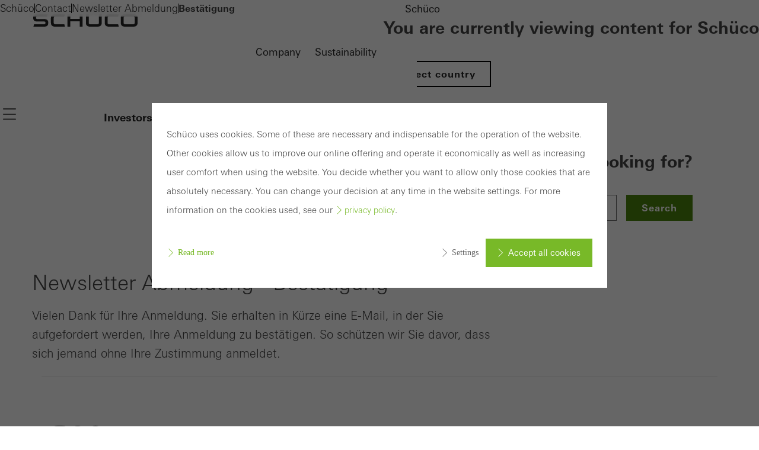

--- FILE ---
content_type: text/html;charset=UTF-8
request_url: https://www.schueco.com/rw/contact/newsletter-abmeldung/bestaetigung
body_size: 7545
content:

<!DOCTYPE html>
<html class="no-js" lang="en-RW" dir="ltr"    >
<head >
<meta charset="UTF-8">
<meta http-equiv="X-UA-Compatible" content="IE=edge">
<meta http-equiv="Content-Type" content="text/html; charset=utf-8" />
<meta name="monitor" sitekey="rw" id="643860">
<title >Bestätigung </title>
<meta name="viewport" content="width=device-width, initial-scale=1">
<link rel="shortcut icon" href="/resource/blob/645238/c0bdcc12cf887d9ae544df74a94cb0dc/schueco-global-do-not-publish-favicon.ico" >
<link rel="canonical" href="https://www.schueco.com/rw/contact/newsletter-abmeldung/bestaetigung">
<meta property="og:type" content="website">
<meta property="og:title" content="Bestätigung"/>
<meta property="og:description" content=""/>
<meta property="og:url" content="https://www.schueco.com/rw/contact/newsletter-abmeldung/bestaetigung"/>
<meta name="twitter:card" content="summary_large_image">
<meta name="twitter:title" content="Bestätigung"/>
<meta name="twitter:description" content=""/>
<meta name="twitter:url" content="https://www.schueco.com/rw/contact/newsletter-abmeldung/bestaetigung"/>
<link rel="alternate" hreflang="en-KG" href="https://www.schueco.com/kg/contact/newsletter-abmeldung/bestaetigung" >
<link rel="alternate" hreflang="en-OM" href="https://www.schueco.com/om/contact/newsletter-abmeldung/bestaetigung" >
<link rel="alternate" hreflang="en-GE" href="https://www.schueco.com/ge/contact/newsletter-abmeldung/bestaetigung" >
<link rel="alternate" hreflang="en-GH" href="https://www.schueco.com/gh/contact/newsletter-abmeldung/bestaetigung" >
<link rel="alternate" hreflang="en-MN" href="https://www.schueco.com/mn/contact/newsletter-abmeldung/bestaetigung" >
<link rel="alternate" hreflang="en-EE" href="https://www.schueco.com/ee/contact/newsletter-abmeldung/bestaetigung" >
<link rel="alternate" hreflang="en-IL" href="https://www.schueco.com/il/contact/newsletter-abmeldung/bestaetigung" >
<link rel="alternate" hreflang="en-EG" href="https://www.schueco.com/eg/contact/newsletter-abmeldung/bestaetigung" >
<link rel="alternate" hreflang="en-UZ" href="https://www.schueco.com/uz/contact/newsletter-abmeldung/bestaetigung" >
<link rel="alternate" hreflang="en-AE" href="https://www.schueco.com/ae/contact/newsletter-abmeldung/bestaetigung" >
<link rel="alternate" hreflang="en-SZ" href="https://www.schueco.com/tz/contact/newsletter-abmeldung/bestaetigung" >
<link rel="alternate" hreflang="en-ZA" href="https://www.schueco.com/za/contact/newsletter-abmeldung/bestaetigung" >
<link rel="alternate" hreflang="en-SY" href="https://www.schueco.com/sy/contact/newsletter-abmeldung/bestaetigung" >
<link rel="alternate" hreflang="en-IS" href="https://www.schueco.com/is/contact/newsletter-abmeldung/bestaetigung" >
<link rel="alternate" hreflang="en-AM" href="https://www.schueco.com/am/contact/newsletter-abmeldung/bestaetigung" >
<link rel="alternate" hreflang="en-KW" href="https://www.schueco.com/kw/contact/newsletter-abmeldung/bestaetigung" >
<link rel="alternate" hreflang="en-NA" href="https://www.schueco.com/na/contact/newsletter-abmeldung/bestaetigung" >
<link rel="alternate" hreflang="en-CU" href="https://www.schueco.com/cu/contact/newsletter-abmeldung/bestaetigung" >
<link rel="alternate" hreflang="en-LB" href="https://www.schueco.com/lb/contact/newsletter-abmeldung/bestaetigung" >
<link rel="alternate" hreflang="en-TJ" href="https://www.schueco.com/tj/contact/newsletter-abmeldung/bestaetigung" >
<link rel="alternate" hreflang="en-NG" href="https://www.schueco.com/ng/contact/newsletter-abmeldung/bestaetigung" >
<link rel="alternate" hreflang="en-TM" href="https://www.schueco.com/tm/contact/newsletter-abmeldung/bestaetigung" >
<link rel="alternate" hreflang="en-PK" href="https://www.schueco.com/pk/contact/newsletter-abmeldung/bestaetigung" >
<link rel="alternate" hreflang="en-TW" href="https://www.schueco.com/tw/contact/newsletter-abmeldung/bestaetigung" >
<link rel="alternate" hreflang="en-JO" href="https://www.schueco.com/jo/contact/newsletter-abmeldung/bestaetigung" >
<link rel="alternate" hreflang="en-RW" href="https://www.schueco.com/rw/contact/newsletter-abmeldung/bestaetigung" >
<link rel="alternate" hreflang="en-BH" href="https://www.schueco.com/bh/contact/newsletter-abmeldung/bestaetigung" >
<link rel="alternate" hreflang="en-LV" href="https://www.schueco.com/lv/contact/newsletter-abmeldung/bestaetigung" >
<link rel="alternate" hreflang="en-LY" href="https://www.schueco.com/ly/contact/newsletter-abmeldung/bestaetigung" >
<link rel="alternate" hreflang="en-NZ" href="https://www.schueco.com/nz/contact/newsletter-abmeldung/bestaetigung" >
<link rel="alternate" hreflang="en-YE" href="https://www.schueco.com/ye/contact/newsletter-abmeldung/bestaetigung" >
<link rel="alternate" hreflang="en-SA" href="https://www.schueco.com/sa/contact/newsletter-abmeldung/bestaetigung" >
<link rel="alternate" hreflang="en-QA" href="https://www.schueco.com/qa/contact/newsletter-abmeldung/bestaetigung" >
<link rel="alternate" hreflang="en-SN" href="https://www.schueco.com/sn/contact/newsletter-abmeldung/bestaetigung" >
<link rel="alternate" hreflang="en-KE" href="https://www.schueco.com/ke/contact/newsletter-abmeldung/bestaetigung" >
<script>document.documentElement.className = document.documentElement.className.replace(/no-js/g, 'js');</script>
<link rel="stylesheet" href="/resource/themes/schueco-cm9/css/vendors-4523930-2.css" ><link rel="stylesheet" href="/resource/themes/schueco-cm9/css/schueco-cm9-338-1224.css" >
<meta name="has-web-theme" content="true::[contentbean:643894]">
<link href="/resource/themes/schueco-cm9/css/web-theme-4632230-22.css" rel="stylesheet">
<script src="/resource/themes/schueco-cm9/js/chunkPathById-4523920-149.js" ></script><script src="/resource/themes/schueco-cm9/js/commons-4523922-1.js" ></script><script src="/resource/themes/schueco-cm9/js/vendors-4523926-15.js" ></script><script src="/resource/themes/schueco-cm9/js/head-328-1214.js" ></script>
</head><body id="top"
data-google-maps-api-key="AIzaSyCTNt4Hh8sT-ZSBgI7UdYA8gc5X3NI6VZY"
data-tracking-server-config="true"
data-tracking-tagcommander-config="true"
data-tracking-trustCommander-config="false"
data-google-maps-language="en-RW"
data-domain="rw"
data-page-id="643860"
data-context-id="643860"
class="ci-theme ci-theme--light"
>
<noscript class="ci-no-javascript">
</noscript>
<div data-ci-module="tracking"
data-tracking-module="webtrekk"
data-tracking-param-link-tracking-type="standard"
data-tracking-param-link-tracking-attribute="data-wt-tracking-attr"
data-tracking-param-id="rw/contact/newsletter-abmeldung/bestaetigung/643860"
data-tracking-param-heatmap=""
data-tracking-param-pageLanguage="en"
data-tracking-param-cg1="rw"
data-tracking-param-cg2="contact"
data-tracking-param-cg3="newsletter-abmeldung"
data-tracking-param-cg4="bestaetigung"
data-tracking-param-cg5="notSet"
data-tracking-param-cg6="notSet"
data-tracking-param-linkTrackingType="standard"
data-tracking-param-pageId="643860"
data-tracking-param-contentType="CMChannel"
data-tracking-param-isloggedin="false"
>
</div>
<header class="main-header"
data-01-header >
<a class="logo"
href="/rw" title="To the homepage" data-header-logo itemscope itemtype="https://schema.org/Brand">
<img itemprop="logo" src="/resource/crblob/4535704/334f1d857a151ba38ae924cce68ed313/schueco-logo-data.svg" alt="Schüco" />
</a>
<nav class="meta-navigation" aria-label="Header Meta" data-se-01-header-sub-module="se-01-navigation-meta">
<label class="se-01-navigation-meta-title">
Information about Schüco
</label>
<ul>
<li>
<a id="web-link-6447361-e460iv2ty9u1l9fs98mx23tay" href="/rw/company" title="Company" active="false" data-has-label="true" class=" web-link">
Company
</a> </li>
<li>
<a id="web-link-51598482-3sna90h5l13l64awultyq9rt4" href="https://www.schueco.com/com/sustainability" title="Sustainability" active="false" data-has-label="true" class=" web-link">
Sustainability
</a> </li>
<li>
<button popovertarget="lls" popovertargetaction="show" class="location-language-selector-button" type="button">
Schüco
</button>
<aside class="se-09-popover" id="lls" popover="auto" >
<div class="se-09-popover-content">
<header class="se-09-popover-header">
<div class="headline-3">You are currently viewing content for Schüco</div>
<button class="se-09-popover-close-btn" popovertarget="lls" popovertargetaction="hide" type="button" aria-label="Close overlay">
<i class="icon icon-close"></i>
</button>
</header>
<div class="se-09-popover-body">
<div class="location-language-selector">
<a href="https://www.schueco.com/com#4621996" title="Select country" class="se-btn se-btn--secondary">
Select country
</a> </div>
</div>
</div>
</aside> </li>
</ul>
</nav> <div class="header-navigation-container" data-header-navigation-container>
<label for="se-01-navigation-main" aria-controls="se-01-navigation-main"><span class="sr-only">Navigation öffnen</span>
<i class="icon icon-navi"></i>
</label>
<input type="checkbox" id="se-01-navigation-main" hidden />
<nav class="se-01-navigation-main" data-se-01-header-sub-module="se-01-navigation-main" id="se-01-navigation-main">
<div class="overflow-indicator" data-overflow-indicator>
<span class="navigation-fade"></span>
<i class="icon icon-arrow-down"></i>
</div><ul class="se-01-main-navigation">
<label class="se-01-navigation-main-title">
Information for professional and private customers
</label>
<div class="overflow-indicator" data-overflow-indicator>
<span class="navigation-fade"></span>
<i class="icon icon-arrow-down"></i>
</div>
<li class="se-01-main-navigation-item">
<a id="web-link-6449463-4je9bbpn71jix1hyd3nf742nb" href="/rw/investors" title="Investors" active="false" class=" web-link " data-has-label="true">
Investors
</a> </li>
<li class="se-01-main-navigation-item">
<a id="web-link-6365824-21tbrtu6zwl2gmmppsi5nbztc" href="/rw/architects" title="Architects" active="false" class=" web-link " data-has-label="true">
Architects
</a> </li>
<li class="se-01-main-navigation-item">
<a id="web-link-6413385-7jxp1rv7a4gungf7wpsq7nbvg" href="/rw/fabricators" title="Fabricators" active="false" class=" web-link " data-has-label="true">
Fabricators
</a> </li>
</ul>
<div class="priority-navigation" data-se-01-header-sub-module="se-01-navigation-priority">
<a id="web-link-6449466-biyuzmkcr8lxjwkzk232ekrrc" href="/rw/investors" title="Investors" active="false" class=" web-link priority-navigation-item" data-has-label="true">
Investors
</a>
<a id="web-link-6365827-ey86j2nxpr5kp454o22de6uxx" href="/rw/architects" title="Architects" active="false" class=" web-link priority-navigation-item" data-has-label="true">
Architects
</a>
<a id="web-link-6413388-y5k3h65zyidkt7ddx4vsd1bw" href="/rw/fabricators" title="Fabricators" active="false" class=" web-link priority-navigation-item" data-has-label="true">
Fabricators
</a></div></nav><div class="icon-navigation">
<a id="web-link-6438949-2fl00w1hbfoh65gpdob6mbzyk" href="/rw/contact" title="Contact" data-has-icon="true" class="icon-navigation--link web-link se-icon-button">
<picture class="cm-svg-media " >
<?xml version="1.0" encoding="UTF-8"?>
<svg id="Ebene_1" xmlns="http://www.w3.org/2000/svg" width="32" height="32" version="1.1" viewBox="0 0 32 32">
<!-- Generator: Adobe Illustrator 29.7.0, SVG Export Plug-In . SVG Version: 2.1.1 Build 14) -->
<path d="M25,7H6.99c-1.1,0-1.99.9-1.99,2v13c0,1.1.89,2,1.99,2h18.02c1.09,0,1.99-.9,1.99-2v-13.01c0-1.1-.9-1.99-1.99-1.99h0ZM16,16.48l-7.61-7.63h15.23l-7.61,7.63ZM6.82,9.94l8.96,8.98.23.2,9.15-9.17v12.06c0,.08-.07.15-.16.15H6.99c-.08,0-.16-.08-.16-.15v-12.06Z" fill="#262626"/>
</svg></picture></a><button popovertarget="sccmsearch" popovertargetaction="show" type="button" title="Search" id="web-button-492788410-ai6q9xwcwz3ox1eegnflcrcx1" data-has-icon="true" class="icon-navigation--link web-button">
<picture class="cm-svg-media " >
<svg width="32" height="32" viewBox="0 0 32 32" fill="none" xmlns="http://www.w3.org/2000/svg">
<g id="Icons/search">
<path id="Vector" d="M26.7367 25.46L22.618 21.3413C25.882 17.4318 25.68 11.5892 22.0121 7.9177C20.1259 6.03508 17.623 5 14.9613 5C12.2997 5 9.80033 6.03508 7.9177 7.9177C6.03508 9.80033 5 12.3033 5 14.9649C5 17.6266 6.03508 20.1295 7.9177 22.0085C9.86164 23.9525 12.4115 24.9226 14.9613 24.9226C17.2298 24.9226 19.4984 24.1544 21.3377 22.618L25.4564 26.7367C25.6331 26.9134 25.8639 27 26.0948 27C26.3256 27 26.5564 26.9134 26.7331 26.7367C27.0866 26.3833 27.0866 25.8134 26.7331 25.46H26.7367ZM9.19443 20.7318C7.65443 19.1918 6.80328 17.1397 6.80328 14.9613C6.80328 12.783 7.65082 10.7308 9.19443 9.19082C10.7344 7.65082 12.7866 6.79967 14.9649 6.79967C17.1433 6.79967 19.1954 7.64721 20.7354 9.19082C23.9164 12.3718 23.9164 17.5508 20.7354 20.7318C17.5544 23.9128 12.379 23.9128 9.19443 20.7318Z" fill="#262626"/>
</g>
</svg></picture></button>
<aside class="se-09-popover" id="sccmsearch" popover="auto" >
<div class="se-09-popover-content">
<header class="se-09-popover-header">
<div class="headline-3">What are you looking for?</div>
<button class="se-09-popover-close-btn" popovertarget="sccmsearch" popovertargetaction="hide" type="button" aria-label="Close overlay">
<i class="icon icon-close"></i>
</button>
</header>
<div class="se-09-popover-body">
<form class="se-02-site-search" action="/service/search/rw/contact/newsletter-abmeldung/bestaetigung#targetGroup=Best%C3%A4tigung" method="GET">
<input class="se-02-site-search-input regular-small-text" type="text" name="query" value="" placeholder="Insert search term" aria-label="Insert search term">
<button class="se-btn se-btn--primary" type="submit">Search</button>
</form> </div>
</div>
</aside></div> </div>
<nav aria-label="breadcrumb" data-se-01-header-sub-module="se-05-breadcrumb" class="se-05-breadcrumb" data-breadcrumb>
<div class="se-05-breadcrumb-list-container">
<ol class="se-05-breadcrumb-list">
<li >
<a id="web-link-64523811-dcmn19eou8hcjplm6rinz1fwe" href="/rw" title="Schüco" data-has-label="true" class=" web-link">
Schüco
</a> <i class="se-05-breadcrumb-divider" aria-hidden="true"></i>
</li>
<li >
<a id="web-link-64389412-45qf5egtbachese3tfyhy22gn" href="/rw/contact" title="Contact" data-has-label="true" class=" web-link">
Contact
</a> <i class="se-05-breadcrumb-divider" aria-hidden="true"></i>
</li>
<li >
<a id="web-link-64386413-2bwmebwv6qb8bro8j77a35d3i" href="/rw/contact/newsletter-abmeldung" title="Newsletter Abmeldung" data-has-label="true" class=" web-link">
Newsletter Abmeldung
</a> <i class="se-05-breadcrumb-divider" aria-hidden="true"></i>
</li>
<li >
<span aria-current="location" class="current-location bold-small-text">Bestätigung</span> </li>
</ol>
</div>
</nav></header> <script src="/resource/themes/schueco-cm9/js/web-4632226-15.js" defer></script>
<div class="ci-page-wrapper">
<div class="ci-page-content ">
<main id="main-content" class="ci-main web-theme-module-spacing" >
<div
id="643858" class="ci-module--container ci-module-background--transparent" >
<div class="ci-module--wrapper ci-m10-page-intro ci-content-border"
data-ci-module="m10-page-intro">
<div class="ci-m10-page-intro-section ">
<!-- ***** teaserTitle ***** -->
<h1 class="ci-module-headline ci-m10-page-intro-heading ci-m10-page-intro-heading-primary" > Newsletter Abmeldung - Bestätigung
</h1>
<!-- ***** detailText ***** -->
<div class="ci-m10-page-intro-content" >
<p>Vielen Dank für Ihre Anmeldung. Sie erhalten in Kürze eine E-Mail, in der Sie aufgefordert werden, Ihre Anmeldung zu bestätigen. So schützen wir Sie davor, dass sich jemand ohne Ihre Zustimmung anmeldet.</p> </div>
</div>
</div>
</div></main>
<!-- Wenn weitere Features, die nicht direkt den Main-Bereich betreffen hinzukommen, bitte in eine eigene ftl-Datei auslagern m ..2 -->
<script type="text/x-handlebars-template" id="ci-cookie-notification" data-section="ci-privacy-hint" data-requires-accepted-at="">
<div class="ci-privacy-hint-content">
<div class="ci-privacy-hint-inner" >
<div class="ci-content-wrapper" data-ci-element="wrapper">
<div class="ci-content-content">
<div class="ci-privacy-hint-text" >
<p>Schüco uses cookies. Some of these are necessary and indispensable for the operation of the website. Other cookies allow us to improve our online offering and operate it economically as well as increasing user comfort when using the website. You decide whether you want to allow only those cookies that are absolutely necessary. You can change your decision at any time in the website settings. For more information on the cookies used, see our <a style="" class="standard-link link" href="/rw/allgemein/data-protection/general-data-privacy-statement" target="_blank" rel="noopener">privacy policy</a>.</p> </div>
<div class="ci-privacy-hint-links">
<a href="/rw/allgemein/data-protection/general-data-privacy-statement" class="ci-privacy-hint-info">Read more</a>
<div class="ci-privacy-hint-spacer"></div>
<a href="#" data-ci-element="settings" class="ci-privacy-hint-settings">Settings</a>
<button data-ci-element="acceptall" class="ci-privacy-hint-acceptall">Accept all cookies</button>
</div>
</div>
<div class="ci-privacy-hint-settings-collapse">
<div class="ci-privacy-hint-settings-collapse-wrapper">
<div class="ci-privacy-hint-settings-container">
<div class="ci-privacy-hint-links ci-settings-links ci-hide-on-desktop">
<a href="#" data-ci-element="abort" class="ci-privacy-hint-abort">Cancel</a>
</div>
<div class="ci-privacy-hint-setting">
<div class="ci-privacy-hint-switch">
<input type="checkbox" class="ci-privacy-hint-switch__input" name="setting-functional" id="setting-functional" disabled>
<label class="ci-privacy-hint-switch__label" for="setting-functional">
<span class="ci-privacy-hint-switch__label-inner"></span>
<span class="ci-privacy-hint-switch__label-switch ci-privacy-hint-switch__label-switch--disabled"></span>
</label>
</div>
<div class="ci-privacy-hint-setting-description">
<label class="ci-privacy-hint-setting-label" for="setting-functional">
<div class="ci-privacy-hint-setting-label__title">Required (essential, functional, indispensable) cookies that cannot be deactivated</div>
</label>
<p>Technically required cookies are needed so that Schücos websites can work without problems. They cannot be deactivated. Without these cookies, certain parts of web pages or desired services cannot be made available.</p>
</div>
</div>
<div class="ci-privacy-hint-setting">
<div class="ci-privacy-hint-switch">
<input type="checkbox" class="ci-privacy-hint-switch__input" name="setting-statistic" id="setting-statistic" >
<label class="ci-privacy-hint-switch__label" for="setting-statistic">
<span class="ci-privacy-hint-switch__label-inner"></span>
<span class="ci-privacy-hint-switch__label-switch "></span>
</label>
</div>
<div class="ci-privacy-hint-setting-description">
<label class="ci-privacy-hint-setting-label" for="setting-statistic">
<div class="ci-privacy-hint-setting-label__title">Statistical/analysis cookies</div>
</label>
<p>These cookies are used for statistical purposes in order to analyse the use of the website and to optimise our offering through the evaluation of campaigns we have carried out, for example. These cookies are used to improve the user-friendliness of the website and thus the user experience. They collect information about how the website is used, the number of visits, the average time spent on the website, and the pages that are called.</p>
</div>
</div>
<div class="ci-privacy-hint-setting">
<div class="ci-privacy-hint-switch">
<input type="checkbox" class="ci-privacy-hint-switch__input" name="setting-marketing" id="setting-marketing" >
<label class="ci-privacy-hint-switch__label" for="setting-marketing">
<span class="ci-privacy-hint-switch__label-inner"></span>
<span class="ci-privacy-hint-switch__label-switch "></span>
</label>
</div>
<div class="ci-privacy-hint-setting-description">
<label class="ci-privacy-hint-setting-label" for="setting-marketing">
<div class="ci-privacy-hint-setting-label__title">Marketing/third-party cookies</div>
</label>
<p>Marketing cookies are used by third-party providers to display personalised and appealing advertisements for individual users. They do this by “following” users across websites. This also involves the incorporation of services of third-party providers who deliver their services independently.</p>
</div>
</div>
</div>
<div class="ci-privacy-hint-links ci-settings-links">
<a href="#" data-ci-element="abort" class="ci-privacy-hint-abort ci-hide-on-mobile">Cancel</a>
<button data-ci-element="accept" class="ci-privacy-hint-accept">Save</button>
</div>
</div>
</div>
</div>
</div>
</div>
</script><div class="ci-sticky-sidebar ci-sticky-sidebar--teaser-closed" data-ci-module="pe05-sticky-sidebar">
</div>
<div class="ci-lightbox">
<div class="ci-lightbox-overlay " data-ci-module="m20-lightbox">
<div class="ci-lightbox-wrapper">
<div class="ci-lightbox-content">
<a href="#" class="ci-lightbox-close" data-role="lightbox-close"></a>
<div class="ci-lightbox-content__response"></div>
</div>
</div>
</div>
<a class="lightbox-chooser" href="#" rel="nofollow" style="display:none;" data-page-id="643860">showMessage</a>
</div>
</div> </div>
<footer
class="se-06-footer" >
<div class="se-06-footer-grid">
<div
class="se-06-footer-social-wrapper" >
<nav class="se-06-footer-social-nav">
<ul role="menu" aria-label="Social Media" aria-orientation="horizontal">
<li role="none">
<a href="https://de.linkedin.com/company/schuco-international-kg" title="LinkedIn" target="_blank" role="menuitem" rel="noopener">
<i class="icon icon-linkedin" aria-hidden="true"></i>
<span class="visually-hidden">LinkedIn</span>
</a> </li>
<li role="none">
<a href="https://www.instagram.com/schueco/" title="Instagram" target="_blank" role="menuitem" rel="noopener">
<i class="icon icon-instagram" aria-hidden="true"></i>
<span class="visually-hidden">Instagram</span>
</a> </li>
<li role="none">
<a href="https://www.pinterest.de/schuecointernationalkg/" title="Pinterest" target="_blank" role="menuitem" rel="noopener">
<i class="icon icon-pinterest" aria-hidden="true"></i>
<span class="visually-hidden">Pinterest</span>
</a> </li>
<li role="none">
<a href="https://facebook.com/schueco" title="Facebook" target="_blank" role="menuitem" rel="noopener">
<i class="icon icon-facebook" aria-hidden="true"></i>
<span class="visually-hidden">Facebook</span>
</a> </li>
<li role="none">
<a href="http://www.youtube.com/schueco" title="Youtube" target="_blank" role="menuitem" rel="noopener">
<i class="icon icon-youtube" aria-hidden="true"></i>
<span class="visually-hidden">Youtube</span>
</a> </li>
</ul>
</nav>
</div>
<section class="se-06-footer-link-list dynamic-list">
<a id="web-link-64494614-2j306ageyzpgy0v5w687idfxi" href="/rw/investors" title="Investors" data-has-label="true" class=" web-link">
Investors
</a><a id="web-link-63658215-927wvv4qqhydi3z1y3x3hxi3f" href="/rw/architects" title="Architects" data-has-label="true" class=" web-link">
Architects
</a><a id="web-link-64133816-7qbiyaihqeidhz43wrbhpjcpu" href="/rw/fabricators" title="Fabricators" data-has-label="true" class=" web-link">
Fabricators
</a></section><section class="se-06-footer-link-list static-list">
<a id="web-link-64473617-52ygw0i9oq2dexzlah5lyax6v" href="/rw/company" title="Company" data-has-label="true" class=" web-link">
Company
</a><a id="web-link-515984818-7y0w3kd38eipj1xpk4vumnbov" href="https://www.schueco.com/com/sustainability" title="Sustainability" data-has-label="true" class=" web-link">
Sustainability
</a></section>
</div>
<div class="se-06-footer-bottom-bar">
<p class="se-06-footer-copyright">© 2026 Schüco International KG</p>
<section class="se-06-footer-metanav">
<a id="web-link-64389419-f4foe4un4rynfrw22mw7h1m86" href="/rw/contact" title="Contact" data-has-label="true" class=" web-link">
Contact
</a><a id="web-link-62517020-3ofz3o1r4cc4jclsacuireqsz" href="/rw/allgemein/imprint" title="Imprint" data-has-label="true" class=" web-link">
Imprint
</a><a id="web-link-62516821-2xc9wpcjmk69u7jd4sre3z6lg" href="/rw/allgemein/data-protection" title="Data protection" data-has-label="true" class=" web-link">
Data protection
</a><a id="web-link-62514622-1r59dgxfiejuxji4du9nboser" href="/rw/allgemein/gbc" title="GBC" data-has-label="true" class=" web-link">
GBC
</a><a id="web-link-501060623-d81zdm6wndygpg5l968806x4q" href="#show-cookie-settings" title="Cookie settings" data-has-label="true" class=" web-link">
Cookie settings
</a> </section>
</div></footer>
<div class="ci-overlay" data-ci-module="overlay" data-template>
<div class="ci-overlay--spinner"></div>
<div class="ci-overlay--wrapper">
<header class="ci-overlay--header">
<img class="ci-overlay--logo" alt="Schüco" src="/resource/crblob/48/7c19bce88b4b0b8d3af968aceb1b39f9/schueco-logo-svg-data.svg">
<button class="ci-overlay--close">
<span class="ci-close--text">Close</span>
<span class="ci-close--icon"></span>
</button>
</header>
<div class="ci-overlay--content">
</div>
</div>
</div>
<script src="/resource/themes/schueco-cm9/js/jquery.min-4523924-1.js" defer="true" ></script><script src="/resource/themes/schueco-cm9/js/schueco-cm9-332-1234.js" defer="true" ></script>
<script module asnyc src="/resource/themes/schueco-cm9/js/sticky-manager-2900814-512.js"></script></body></html>
